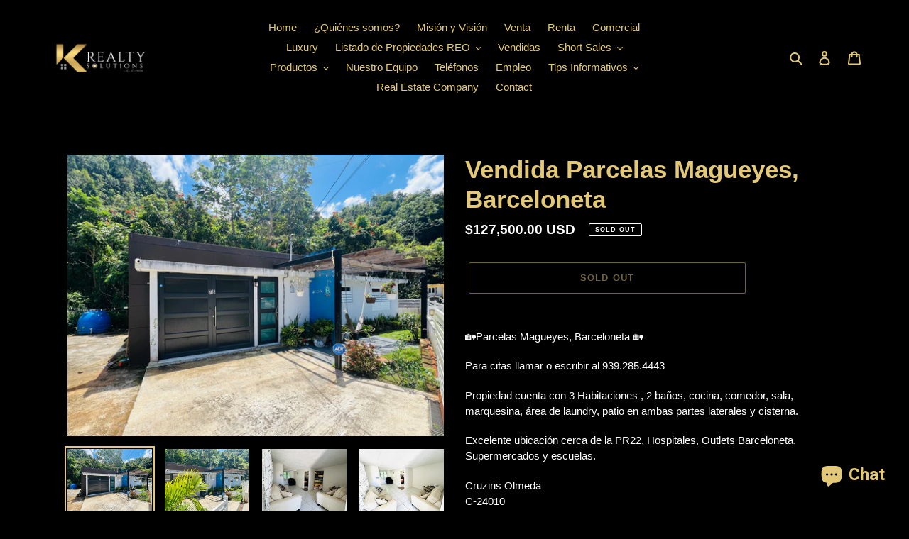

--- FILE ---
content_type: text/javascript; charset=utf-8
request_url: https://googlereview.gropulse.com/get_widget?shop=krealtysolutionspr.myshopify.com
body_size: 3503
content:
function htGooglePlaceReviewApp(){const e=document.createElement("link");e.rel="stylesheet",e.type="text/css",e.href="https://htmldemo.hasthemes.com/shopify-app/static-files/ht-gpr/assets/css/common.min.css",document.head.appendChild(e),e.onload=function(){const e=[],t=document.createElement("script");t.innerHTML='"use strict";\n(function () {\n(function () {\n// Function to create a star SVG path\nfunction createStar(x, y, fraction) {\nvar starPath = "M12 .587l3.668 7.57 8.332 1.151-6.064 5.972 1.453 8.447L12 18.902l-7.389 4.825L6.064 15.28 0 9.308l8.332-1.151z";\nvar svgPrefix = \'<svg x="\' + x + \'" y="\' + y + \'" width="15" height="15" viewBox="0 0 24 24" xmlns="http://www.w3.org/2000/svg">\';\nvar svgSuffix = "</svg>";\nif (fraction === 1) {\nreturn svgPrefix + \'<path d="\' + starPath + \'" fill="rgb(251, 188, 4)"/>\' + svgSuffix;\n} else {\nvar percentage = fraction * 100;\nvar gradientDef = \'<defs><linearGradient id="grad-\' + x + \'" x1="0%" y1="0%" x2="100%" y2="0%">\' + \'<stop offset="\' + percentage + \'%" style="stop-color:rgb(251, 188, 4);stop-opacity:1" />\' + \'<stop offset="\' + percentage + \'%" style="stop-color:rgb(218, 220, 224);stop-opacity:1" />\' + "</linearGradient></defs>";\nvar path = \'<path d="\' + starPath + \'" fill="url(#grad-\' + x + \')"/>\';\nreturn svgPrefix + gradientDef + path + svgSuffix;\n}\n}\n// Function to generate the rating SVG\nfunction generateRating(rating) {\nvar maxRating = 5;\nvar svgContent = "";\nvar integerPart = Math.floor(rating);\nvar fractionalPart = rating - integerPart;\nfor (var i = 0; i < maxRating; i++) {\nif (i < integerPart) {\nsvgContent += createStar(i * 20, 0, 1);\n} else if (i === integerPart) {\nsvgContent += createStar(i * 20, 0, fractionalPart);\n} else {\nsvgContent += createStar(i * 20, 0, 0);\n}\n}\nreturn \'<svg width="\' + maxRating * 20 + \'" height="15" style="display:block" xmlns="http://www.w3.org/2000/svg">\' + svgContent + "</svg>";\n}\nvar allRattingContainer = document.querySelectorAll(".ht-google-place-rating-star");\nallRattingContainer.forEach(function (singleRatingContainer) {\nsingleRatingContainer.innerHTML = generateRating(singleRatingContainer.dataset.rating);\n});\n})();\n// Read More and Read Less JS\nvar texts = document.querySelectorAll(".ht-text-wrap");\nfunction truncateString(str, start, end, dots) {\nif (dots === undefined) dots = true;\nvar endDots = dots ? "..." : "";\nif (str.length <= end) {\nreturn str.slice(start, end);\n}\nreturn str.slice(start, end) + endDots;\n}\ntexts.forEach(function (text) {\nvar charLength = Number(text.dataset.length) || 120;\nvar fullTextElement;\nvar textToggleBtn;\ntext.childNodes.forEach(function (el) {\nif (el.nodeName === "SPAN" && el.nodeType === 1 && el.classList.contains("ht-text")) {\nfullTextElement = el;\n} else if (el.nodeName === "BUTTON" && el.nodeType === 1) {\ntextToggleBtn = el;\n}\n});\nvar fullText = fullTextElement.innerText.trim();\nvar fullTextLength = fullText.length;\nvar isFullText = false;\nvar textToShow;\nif (fullTextLength <= charLength) {\ntextToggleBtn.style.display = "none";\n}\nif (fullTextLength >= charLength) {\ntextToShow = truncateString(fullText, 0, charLength);\nfullTextElement.innerText = textToShow;\n}\ntextToggleBtn.addEventListener("click", function (e) {\nvar target = e.target;\nif (!isFullText) {\nfullTextElement.innerText = fullText;\ntarget.innerText = "Show Less";\nisFullText = true;\n} else {\nfullTextElement.innerText = textToShow;\ntarget.innerText = "Show More";\nisFullText = false;\n}\n});\n});\n// Carousel Script\nfunction htSlider(selector) {\nvar slider = document.querySelectorAll(selector);\nfunction getActiveSlide(sliderItems) {\nvar activeSlide;\nsliderItems.forEach(function (item) {\nif (item.classList.contains("active")) {\nactiveSlide = item;\n}\n});\nreturn activeSlide;\n}\nfunction getNextSlide(sliderItems) {\nvar currentSlide = getActiveSlide(sliderItems);\nreturn currentSlide.nextElementSibling;\n}\nfunction getPrevSlide(sliderItems) {\nvar currentSlide = getActiveSlide(sliderItems);\nreturn currentSlide.previousElementSibling;\n}\nfunction goNext(sliderItems) {\nif (sliderItems.length <= 1) return;\nvar currentSlide = getActiveSlide(sliderItems);\nvar nextSlide = getNextSlide(sliderItems);\nvar firstSlide = sliderItems[0];\nif (nextSlide && nextSlide.classList.contains("ht-slider-item")) {\nnextSlide.classList.add("active");\ncurrentSlide.classList.remove("active");\n} else {\nfirstSlide.classList.add("active");\ncurrentSlide.classList.remove("active");\n}\n}\nfunction goPrev(sliderItems) {\nif (sliderItems.length <= 1) return;\nvar currentSlide = getActiveSlide(sliderItems);\nvar prevSlide = getPrevSlide(sliderItems);\nvar lastSlide = sliderItems[sliderItems.length - 1];\nif (prevSlide && prevSlide.classList.contains("ht-slider-item")) {\nprevSlide.classList.add("active");\ncurrentSlide.classList.remove("active");\n} else {\nlastSlide.classList.add("active");\ncurrentSlide.classList.remove("active");\n}\n}\nslider.forEach(function (curSlide) {\nvar sliderItems = curSlide.querySelectorAll(".ht-slider-item");\nvar prev = curSlide.querySelector(".ht-gpr-prev");\nvar next = curSlide.querySelector(".ht-gpr-next");\nif (sliderItems.length <= 1) {\nif (prev) prev.style.display = "none";\nif (next) next.style.display = "none";\n}\nif (prev) {\nprev.addEventListener("click", function () {\ngoPrev(sliderItems);\n});\n}\nif (next) {\nnext.addEventListener("click", function () {\ngoNext(sliderItems);\n});\n}\n});\n}\nhtSlider(".ht-slider");\n})();';const a=document.querySelectorAll(".ht-gpr-widget");document.querySelector("main")||document.querySelector("body");a.forEach((t=>{const{key:a,target:l}=t.dataset;!function(){if("1710965931536"===a&&"manual"===l){const a='<style>.ht-google-place-review.ht-google-place-review-style-6{border:0;border-radius:0;overflow:visible;padding:0}.ht-google-place-review.ht-google-place-review-style-6 .ht-google-place-review-inner{position:relative;background-color:#f8f8f8;padding:30px;padding-left:150px;padding-right:30px;border-left:5px solid #189877;border-radius:0;height:100%;transition:all .3s ease-in-out;min-height:216px}@media only screen and (max-width:479px){.ht-google-place-review.ht-google-place-review-style-6 .ht-google-place-review-inner{padding-left:115px;padding-right:25px}}.ht-google-place-review.ht-google-place-review-style-6 .ht-google-place-review-inner .ht-google-place-review-thumbnail{margin-right:0;position:absolute;top:50%;left:30px;transform:translateY(-50%);z-index:9}@media only screen and (max-width:479px){.ht-google-place-review.ht-google-place-review-style-6 .ht-google-place-review-inner .ht-google-place-review-thumbnail{left:12px}}.ht-google-place-review.ht-google-place-review-style-6 .ht-google-place-review-inner .ht-google-place-review-thumbnail::before{content:"";position:absolute;left:6px;top:10px;width:80px;height:80px;background-color:#189877;border-radius:100%;z-index:-1;transition:all .3s ease-in-out}.ht-google-place-review.ht-google-place-review-style-6 .ht-google-place-review-inner .ht-google-place-review-thumbnail img{border-radius:0 40px 40px 40px}.ht-google-place-review.ht-google-place-review-style-6 .ht-google-place-review-inner .ht-google-place-review-content{position:relative;order:2;width:100%}.ht-google-place-review.ht-google-place-review-style-6 .ht-google-place-review-inner .ht-google-place-review-content .ht-google-place-review-name{transition:all .3s ease-in-out}.ht-google-place-review.ht-google-place-review-style-6 .ht-google-place-review-inner .ht-google-place-review-content .ht-google-place-review-name a{transition:all .3s ease-in-out}.ht-google-place-review.ht-google-place-review-style-6 .ht-google-place-review-inner .ht-google-place-review-content .ht-google-place-review-date{transition:all .3s ease-in-out}.ht-google-place-review.ht-google-place-review-style-6 .ht-google-place-review-inner .ht-google-place-review-content .ht-google-place-review-avg-rating{position:absolute;top:50%;right:0;transform:translateY(-50%)}.ht-google-place-review.ht-google-place-review-style-6 .ht-google-place-review-inner:hover{background-color:#189877}.ht-google-place-review.ht-google-place-review-style-6 .ht-google-place-review-inner:hover .ht-google-place-review-thumbnail::before{background-color:#fff}.ht-google-place-review.ht-google-place-review-style-6 .ht-google-place-review-inner:hover .ht-google-place-review-content .ht-google-place-review-name{color:#fff}.ht-google-place-review.ht-google-place-review-style-6 .ht-google-place-review-inner:hover .ht-google-place-review-content .ht-google-place-review-date{color:#fff}.ht-google-place-review.ht-google-place-review-style-6 .ht-google-place-review-inner:hover .ht-google-place-review-summery p{color:#fff}.ht-google-place-review.ht-google-place-review-style-6 .ht-google-place-review-summery{order:3;width:100%;flex:0 0 100%;margin-top:20px}.ht-google-place-review.ht-google-place-review-style-6 .ht-google-place-review-summery p{margin-top:0;margin-bottom:0;transition:all .3s ease-in-out}</style><div id=page class=section><div class="ht-google-place-review-section section section-padding"><div class=ht-container><div class=ht-row><div class=ht-col-lg-12>    <div class="ht-google-place-review-wrapper column-2">      <div class=ht-google-place-review-item><div class="ht-google-place-review ht-google-place-review-style-6"><div class=ht-google-place-review-inner><div class=ht-google-place-review-thumbnail><img src="https://lh3.googleusercontent.com/a/ACg8ocIBI0ZRHjHHee_0xvMSXHYWT-xjUD-HpsBa7h6yzZ4rp6Q01g=s128-c0x00000000-cc-rp-mo" alt="Dafne Lozada"></div><div class=ht-google-place-review-content><div class=ht-google-place-review-name><a target=_blank href="https://www.google.com/maps/contrib/108246501987272757894/reviews">Dafne Lozada</a></div><div class=ht-google-place-review-avg-rating><span class=ht-google-place-review-avg-rating-star><div class=ht-google-place-rating-star data-rating="5"></div></span></div><span class=ht-google-place-review-date>Hace 5 meses</span></div><div class=ht-google-place-review-summery><p class=ht-text-wrap data-length=150><span class=ht-text>Gracias a este equipo tengo la casa que por más de 2 años estuve buscando, y al precio que quería. Gracias Karla por tu atenciòn y por estar pendiente a cada detalle.</span><button class=ht-text-toggle-btn>Show More</button></div></div></div></div>   <div class=ht-google-place-review-item><div class="ht-google-place-review ht-google-place-review-style-6"><div class=ht-google-place-review-inner><div class=ht-google-place-review-thumbnail><img src="https://lh3.googleusercontent.com/a-/ALV-UjWk9LfY582uGxtw-MSTm3I8iE4ZTGwvaOfGLEnbgK1njJxt4IE=s128-c0x00000000-cc-rp-mo-ba3" alt="María-Celeste López"></div><div class=ht-google-place-review-content><div class=ht-google-place-review-name><a target=_blank href="https://www.google.com/maps/contrib/106330928345521594851/reviews">María-Celeste López</a></div><div class=ht-google-place-review-avg-rating><span class=ht-google-place-review-avg-rating-star><div class=ht-google-place-rating-star data-rating="5"></div></span></div><span class=ht-google-place-review-date>Hace 5 meses</span></div><div class=ht-google-place-review-summery><p class=ht-text-wrap data-length=150><span class=ht-text></span><button class=ht-text-toggle-btn>Show More</button></div></div></div></div>   <div class=ht-google-place-review-item><div class="ht-google-place-review ht-google-place-review-style-6"><div class=ht-google-place-review-inner><div class=ht-google-place-review-thumbnail><img src="https://lh3.googleusercontent.com/a/ACg8ocKREkg3gV-MFvXu7sxWC7HUCQposHCiq5oEUy2T0vI83QY1pA=s128-c0x00000000-cc-rp-mo" alt="Sheila Michelle"></div><div class=ht-google-place-review-content><div class=ht-google-place-review-name><a target=_blank href="https://www.google.com/maps/contrib/103654005002479248248/reviews">Sheila Michelle</a></div><div class=ht-google-place-review-avg-rating><span class=ht-google-place-review-avg-rating-star><div class=ht-google-place-rating-star data-rating="5"></div></span></div><span class=ht-google-place-review-date>Hace 11 meses</span></div><div class=ht-google-place-review-summery><p class=ht-text-wrap data-length=150><span class=ht-text>Estamos bien agradecidos con k realty solution, gracias por su ayuda incondicional para lograr adquirir nuestro hogar, estamos satisfechos tal y como lo anhelábamos🙌🏾\n\nRecomendados 💯</span><button class=ht-text-toggle-btn>Show More</button></div></div></div></div>   <div class=ht-google-place-review-item><div class="ht-google-place-review ht-google-place-review-style-6"><div class=ht-google-place-review-inner><div class=ht-google-place-review-thumbnail><img src="https://lh3.googleusercontent.com/a-/ALV-UjWndlG-YnVRfWBoGqc7CoVct_owBTSLUX4fWUALt3pzOM5gbgsZ=s128-c0x00000000-cc-rp-mo" alt="Latin Ecommerce"></div><div class=ht-google-place-review-content><div class=ht-google-place-review-name><a target=_blank href="https://www.google.com/maps/contrib/113706433871912247996/reviews">Latin Ecommerce</a></div><div class=ht-google-place-review-avg-rating><span class=ht-google-place-review-avg-rating-star><div class=ht-google-place-rating-star data-rating="5"></div></span></div><span class=ht-google-place-review-date>Hace 11 meses</span></div><div class=ht-google-place-review-summery><p class=ht-text-wrap data-length=150><span class=ht-text>100% recomendado</span><button class=ht-text-toggle-btn>Show More</button></div></div></div></div>   <div class=ht-google-place-review-item><div class="ht-google-place-review ht-google-place-review-style-6"><div class=ht-google-place-review-inner><div class=ht-google-place-review-thumbnail><img src="https://lh3.googleusercontent.com/a-/ALV-UjV0bBiUQwMsMu0Nhq6TJtiI1rHTwBcsWKyA3tVsqTJDS5cnTNdx=s128-c0x00000000-cc-rp-mo-ba2" alt="Ricardo Martinez"></div><div class=ht-google-place-review-content><div class=ht-google-place-review-name><a target=_blank href="https://www.google.com/maps/contrib/107536274246186132635/reviews">Ricardo Martinez</a></div><div class=ht-google-place-review-avg-rating><span class=ht-google-place-review-avg-rating-star><div class=ht-google-place-rating-star data-rating="5"></div></span></div><span class=ht-google-place-review-date>Hace un año</span></div><div class=ht-google-place-review-summery><p class=ht-text-wrap data-length=150><span class=ht-text>La mejor compañía de Vega Alta!</span><button class=ht-text-toggle-btn>Show More</button></div></div></div></div>  </div><div class=ht-google-map-button-area><a target=_blank href="https://www.google.com/maps/search/?api=1&query=Google&query_place_id=ChIJN4fw4FoXA4wR2-MbfDxf8jA" class="ht-btn ht-btn-radius">Read All Reviews</a></div></div></div></div></div></div>',l='"use strict";';if(t.innerHTML=a,l){const t=document.createElement("script");t.innerHTML=l,e.push(t)}}}()})),document.head.appendChild(t),e.forEach((e=>{document.head.appendChild(e)}))}}htGooglePlaceReviewApp();